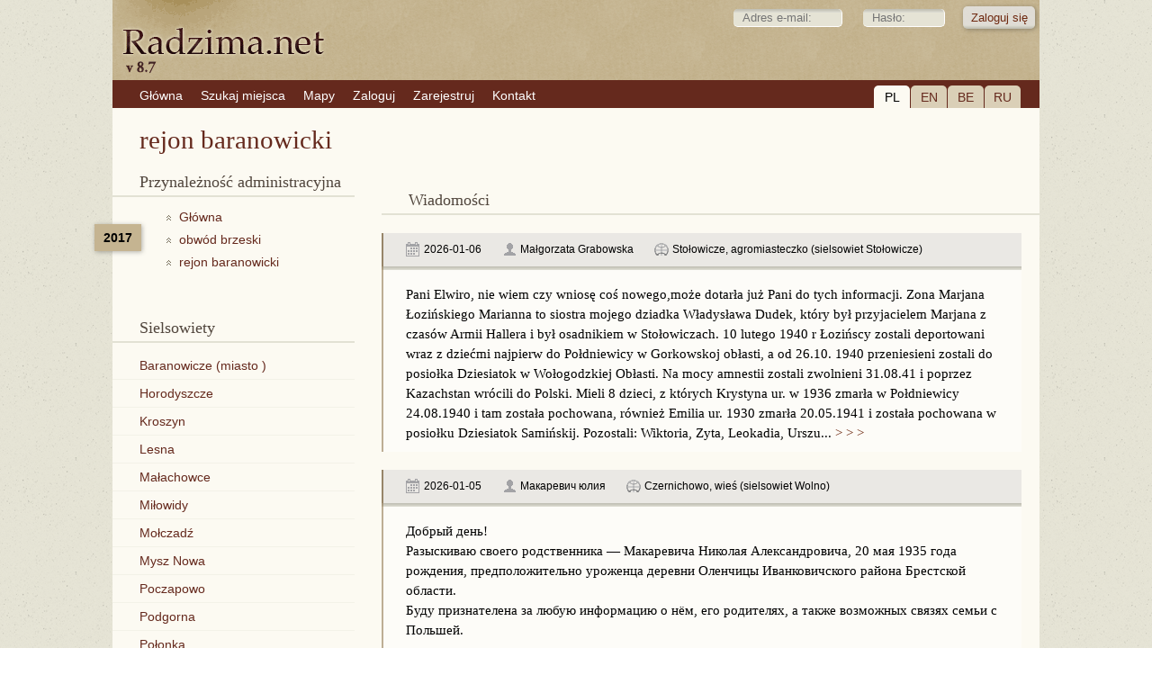

--- FILE ---
content_type: text/html; charset=UTF-8
request_url: https://www.radzima.net/pl/rayon/baranavicki.html
body_size: 6121
content:
<!DOCTYPE html>
<html lang="pl">
<head>
    <meta charset="UTF-8">
    <title>rejon   baranowicki (obwód   brzeski)</title>
    <meta name="description" content="obwód   brzeski, rejon   baranowicki. – podział administracyjny, bazy danych. Genealogia: skorowidz, lista wszystkich miejscowości, parafie, poszukiwanie przodków i krewnych. Polska, Białoruś, Litwa.">
    <meta name="robots" content="index, follow">
    <meta name="ResourceName" content="Radzima.net">
    <meta name="author" content="Radzima.net">
    <meta name="yandex-verification" content="36ab98fe4aaab8a5">
    <meta name="viewport" content="width=device-width, initial-scale=1.0">
    <link rel="icon" href="/favicon.ico" type="image/x-icon">
    <link rel="stylesheet" type="text/css" href="/styles/main_2023_12.css">
    <link rel="stylesheet" type="text/css" href="/styles/message_new.css">
		<link rel="alternate" hreflang="be" href="https://www.radzima.net/be/rayon/baranavicki.html">
<link rel="alternate" hreflang="ru" href="https://www.radzima.net/ru/rayon/baranavicki.html">
<link rel="alternate" hreflang="pl" href="https://www.radzima.net/pl/rayon/baranavicki.html">
<link rel="alternate" hreflang="en" href="https://www.radzima.net/en/rayon/baranavicki.html">
<link rel="alternate" hreflang="x-default" href="https://www.radzima.net/ru/rayon/baranavicki.html">
	
	<!-- Open Graph -->
	<meta property="og:type" content="website">
	<meta property="og:locale" content="be_BY">
	<meta property="og:site_name" content="Radzima.net">
	<meta property="og:title" content="rejon   baranowicki (obwód   brzeski)">
	<meta property="og:description" content="obwód   brzeski, rejon   baranowicki. – podział administracyjny, bazy danych. Genealogia: skorowidz, lista wszystkich miejscowości, parafie, poszukiwanie przodków i krewnych. Polska, Białoruś, Litwa.">
	<meta property="og:url" content="https://www.radzima.net/pl/rayon/baranavicki.html" />
	<meta property="og:image" content="https://www.radzima.net/images/radzima_net_logo.jpg">
</head>
<body>
    <div id="headerbg">
        <div id="headerblank">
            <div id="header">
                <div class="rightstr_login">
        <!--START form--> 
        
        <form id="registration-form" method="post" name="form_name" action="/pl/rayon/baranavicki.html" enctype="multipart/form-data"><fieldset>    
        &nbsp;<input type="text" value="" name="log_email_lite" placeholder="Adres e-mail:" style="width: 100px;">&nbsp;<input type="password" name="log_psw_lite" placeholder="Hasło:" style="width: 70px;"><input type="submit" value="Zaloguj się" class="button group">
        </fieldset><input type="hidden" name="form_login" value="true">             
        </form>
        <!--END form-->
        </div>
                
            <div class="block_lang">
                <div class="item_current">PL</div>
                <div class="item"><a href="/en/rayon/baranavicki.html">EN</a></div>
                <div class="item"><a href="/be/rayon/baranavicki.html">BE</a></div>
                <div class="item"><a href="/ru/rayon/baranavicki.html">RU</a></div>
            </div>                <ul><li><a href="/pl/" class="red"><span>Główna</span></a></li><li><a href="/pl/search_place_new/" class="red"><span>Szukaj miejsca</span></a></li><li><a href="/pl/map/" class="red"><span>Mapy</span></a></li><li><a href="/pl/login/" class="red"><span>Zaloguj</span></a></li><li><a href="https://www.radzima.net/pl/select_registration/" class="red"><span>Zarejestruj</span></a></li><li><a href="/pl/contacts/" class="red"><span>Kontakt</span></a></li></ul>            </div>
        </div>
    </div>

    <div id="wrap" class="group">
                <div class="h1_name_mesto">
    <h1>rejon   baranowicki</h1>
</div>		
        <div class="left">
            <div class="oblasci noselect">
        <h4>Przynależność administracyjna</h4>
        <div class="block_history">
<div class="administration_god">2017</div>
<nav aria-label="Breadcrumb" style="margin-bottom:20px;" itemscope itemtype="https://schema.org/BreadcrumbList">
<ol class="breadcrumbs">

                <li class="administration_main" itemprop="itemListElement" itemscope itemtype="https://schema.org/ListItem">
                    <a href="../" class="up" itemprop="item">
                        <span itemprop="name">Główna</span>
                    </a>
                    <meta itemprop="position" content="1" />
                </li>

                    <li class="administration_main" itemprop="itemListElement" itemscope itemtype="https://schema.org/ListItem">
                        <a href="/pl/oblasc/brestskaya.html" class="up" itemprop="item">
                            <span itemprop="name">obwód   brzeski</span>
                        </a>
                        <meta itemprop="position" content="2" />
                    </li>

                    <li class="administration_main" itemprop="itemListElement" itemscope itemtype="https://schema.org/ListItem">
                        <a href="/pl/rayon/baranavicki.html" class="up" itemprop="item">
                            <span itemprop="name">rejon   baranowicki</span>
                        </a>
                        <meta itemprop="position" content="3" />
                    </li>
</ol></nav>
</div></div>
            
		<!--START hgBlock2 left menu-->	  
			<div class="oblasci"><h2>sielsowiety</h2>
			<ul class="lst"><li><a href="/pl/miasto/baranowicze-6.html" title="Baranowicze (miasto  )">Baranowicze (miasto  )</a></li><li><a href="/pl/possovet/gorodishchenskiy-baranovichskiy.html" title="Horodyszcze">Horodyszcze</a></li><li><a href="/pl/selsovet/kroshinskiy-baranovichskiy.html" title="Kroszyn">Kroszyn</a></li><li><a href="/pl/selsovet/lesnyanskiy-baranovichskiy.html" title="Lesna">Lesna</a></li><li><a href="/pl/selsovet/malahovetskiy-baranovichskiy.html" title="Małachowce">Małachowce</a></li><li><a href="/pl/selsovet/milovidskiy-baranovichskiy.html" title="Miłowidy">Miłowidy</a></li><li><a href="/pl/selsovet/molchadskiy-baranovichskiy.html" title="Mołczadź">Mołczadź</a></li><li><a href="/pl/selsovet/novomyshskiy-baranovichskiy.html" title="Mysz Nowa">Mysz Nowa</a></li><li><a href="/pl/selsovet/pochapovskiy-baranovichskiy.html" title="Poczapowo">Poczapowo</a></li><li><a href="/pl/selsovet/podgornovskiy-baranovichskiy.html" title="Podgorna">Podgorna</a></li><li><a href="/pl/selsovet/polonkovskiy-baranovichskiy.html" title="Połonka">Połonka</a></li><li><a href="/pl/selsovet/stolovichskiy-baranovichskiy.html" title="Stołowicze">Stołowicze</a></li><li><a href="/pl/selsovet/velikolukskiy-baranovichskiy.html" title="Wielkie Łuki">Wielkie Łuki</a></li><li><a href="/pl/selsovet/volnovskiy-baranovichskiy.html" title="Wolno">Wolno</a></li><li><a href="/pl/selsovet/zhemchuzhnenskiy-baranovichskiy.html" title="Żemczużnyj">Żemczużnyj</a></li></ul></div>
		<!--END hgBlock2 left menu-->        </div>

        <div class="main">
            <h3>Wiadomości</h3>
            <div class="blok"><div class="comment-node" style="margin-left:0px">
            <p class="post-footer">
                <span class="date">2026-01-06</span>
                <span class="user">Małgorzata Grabowska</span>
                <span class="mesto"><span class="small">Stołowicze, agromiasteczko   (sielsowiet   Stołowicze)</span></span>
            </p>
            <blockquote>Pani Elwiro, nie wiem czy wniosę coś nowego,może dotarła już Pani do tych informacji. Zona Marjana Łozińskiego Marianna to siostra mojego dziadka Władysława Dudek, który był przyjacielem Marjana z czasów Armii Hallera i był osadnikiem w Stołowiczach. 10 lutego 1940 r Łozińscy zostali deportowani wraz z dziećmi najpierw do Połdniewicy w Gorkowskoj obłasti, a od 26.10. 1940 przeniesieni zostali do posiołka Dziesiatok w Wołogodzkiej Obłasti. Na mocy amnestii zostali zwolnieni 31.08.41 i poprzez Kazachstan wrócili do Polski. Mieli 8 dzieci, z których Krystyna ur. w 1936 zmarła w Połdniewicy 24.08.1940 i tam została pochowana, również Emilia ur. 1930 zmarła 20.05.1941 i została pochowana w posiołku Dziesiatok Samińskij. Pozostali: Wiktoria, Zyta, Leokadia, Urszu...<a class="comm" href="/pl/miejsce/stolowicze_1.html#comm52229"> > > ></a></blockquote></div><div class="comment-node" style="margin-left:0px">
            <p class="post-footer">
                <span class="date">2026-01-05</span>
                <span class="user">Макаревич юлия</span>
                <span class="mesto"><span class="small">Czernichowo, wieś   (sielsowiet   Wolno)</span></span>
            </p>
            <blockquote>Добрый день!<br>Разыскиваю своего родственника — Макаревича Николая Александровича, 20 мая 1935 года рождения, предположительно уроженца деревни Оленчицы Иванковичского района Брестской области.<br>Буду признателена за любую информацию о нём, его родителях, а также возможных связях семьи с Польшей.<br><br>...<a class="comm" href="/pl/miejsce/czernichowo.html#comm52188"> > > ></a></blockquote></div><div class="comment-node" style="margin-left:0px">
            <p class="post-footer">
                <span class="date">2025-12-30</span>
                <span class="user">Natalia Wojciechowska</span>
                <span class="mesto"><span class="small">Czernichowo, wieś   (sielsowiet   Wolno)</span></span>
            </p>
            <blockquote>Dzień dobry, szukam informacji o rodzinie KASJAN. Bronisław Kasjan Ur. 06.08.1891 w Dwińsk na Łotwie, syn Jana i Anieli Kościeckiej, zatrudniony przed 2 wojną światową jako sekretarz w Sobotnikach, więzień obozu w Kołdyczewie, rozstrzelany w 1943 roku wraz z synem Władysławem. Jego 1 żona Natalia Gomulicka (Homolicka) Ur 15.09.1897 w Krzemieńcu Podolskim córka Piotra i Marii, studiowała medycynę w Wilnie, zginęła prawdopodobnie w pożarze posiadłości w 1927 roku. Mieli 2 dzieci: Władysław Kasjan Ur 16.02.1923 w Czernichowie, chciał zostać pilotem, był w szkole lotniczej, rozstrzelany w okolicach Horodyszczy i po ekshumacji pochowany wraz z ojcem. Irena Kasjan Ur. 24.04.1924 w Czernichowie, przeżyła wojnę, zmarła 04.06.1997 w Drezdenku (lubuskie)- moja prababc...<a class="comm" href="/pl/miejsce/czernichowo.html#comm52088"> > > ></a></blockquote></div><div class="comment-node" style="margin-left:0px">
            <p class="post-footer">
                <span class="date">2025-12-28</span>
                <span class="user">Iwona Domaszewicz</span>
                <span class="mesto"><span class="small">Domaszewicze, wieś   (sielsowiet   Stołowicze)</span></span>
            </p>
            <blockquote>Dzień dobry, szukam informacji o przodkach. Mój dziadek Jan Domaszewicz, urodzony w Myśliwie w 1921 r., syn Adama i Karoliny Tatarzyńskiej. Poszukuję informacji właśnie o pradziadkach, urodzonych ok. 1900 r. Korzystałam z internetowej skanoteki oraz geneteki i nic więcej nie mogę ustalić. Czy ktoś mógłby mi doradzić, gdzie szukać daty ślubu pradziadków, dokładnych dat urodzenia, rodzeństwa dziadka i pradziadków, a także innych krewnych. Za wszelką pomoc z góry dziękuję. Proszę o odpowiedź.<br>Pozdrawiam,<br>Iwona Domaszewicz ...<a class="comm" href="/pl/miejsce/domaszewicze_1.html#comm52077"> > > ></a></blockquote></div><div class="comment-node" style="margin-left:0px">
            <p class="post-footer">
                <span class="date">2025-11-24</span>
                <span class="user">Anita Łopacka</span>
                <span class="mesto"><span class="small">Dziadkowicze, wieś   (sielsowiet   Żemczużnyj)</span></span>
            </p>
            <blockquote>Dzień dobry, szukam informacji o rodzinie Silickich z rejonu Baranowicze/Lida/Rusiny.<br>Moja babcia Maria Dec z domu Piotrowska urodziła się w 14.10.1942r w Krzyżykach.<br>Zapis z metryk kościelnych: ,,Maria Piotrowska c. Bronisława i Marii z d. Silicka, ur. 14.10.1942 w Osadzie Krzyżyki, chrzest 1.09.1942 w Baranowiczach przez ks. Bronisława Wieliczko, chrzestni Feliks Silicki i Jadwiga Silicka 93/1942"<br><br>Jej mama, a moja prababcia to Maria Piotrowska z domu Silicka urodzona 14.02.1913 roku w Rusinach.<br>Rodzicami Marii byli Michał Silicki i Bronisława (nie znam Panieńskiego).<br>Nic również nie wiem na temat Feliksa i Jadwigi.<br>Gdyby miał pan ochotę się skontaktować: anitahaponik@gmail.com...<a class="comm" href="/pl/miejsce/dziadkowicze_1.html#comm51740"> > > ></a></blockquote></div><div class="comment-node" style="margin-left:0px">
            <p class="post-footer">
                <span class="date">2025-11-21</span>
                <span class="user">Gabryniewska</span>
                <span class="mesto"><span class="small">Jamiczno, wieś   (sielsowiet   Miłowidy)</span></span>
            </p>
            <blockquote>Szukam rodzinę Ludwika Gabryniewskiego...<a class="comm" href="/pl/miejsce/jamiczno.html#comm51688"> > > ></a></blockquote></div><div class="comment-node" style="margin-left:0px">
            <p class="post-footer">
                <span class="date">2025-11-14</span>
                <span class="user">Алёна Макавчик</span>
                <span class="mesto"><span class="small">Hreczechy, wieś   (sielsowiet   Horodyszcze)</span></span>
            </p>
            <blockquote>Добрый день! Ищу родственников моей прабабушки, она была из деревни Гречихи, девичья фамилия Мажейко/Можейко (хотя есть некоторые сомнения). Звали прабабушку Серафима Семёновна, 1914 года рождения. Известно, что в её родительской семье было много детей, мать рано умерла и отец женился повторно. ...<a class="comm" href="/pl/miejsce/hreczechy.html#comm51606"> > > ></a></blockquote></div><div class="comment-node" style="margin-left:0px">
            <p class="post-footer">
                <span class="date">2025-08-22</span>
                <span class="user">Оlga Naumoveс</span>
                <span class="mesto"><span class="small">Miłowidy, agromiasteczko   (sielsowiet   Miłowidy)</span></span>
            </p>
            <blockquote>в списках крестьян имения Миловиды в 1802 году есть один-единственный Моргун (жил в Скоринках) - wies Korynki - Janucs Marchun <br>в деле о выкупе земельных наделов крестьянами в Миловидах - опять же в Скоринках упомянут Антон Моргун<br>Также  Моргун найдете в метрических записях Островской церкви за 1882 год - это НИАБ фонд 136, опись 11, в деле 33 встречалась ваша фамилия ...<a class="comm" href="/pl/miejsce/milowidy_1.html#comm51135"> > > ></a></blockquote></div><div class="comment-node" style="margin-left:0px">
            <p class="post-footer">
                <span class="date">2025-08-22</span>
                <span class="user">Оlga Naumoveс</span>
                <span class="mesto"><span class="small">Miłowidy, agromiasteczko   (sielsowiet   Miłowidy)</span></span>
            </p>
            <blockquote>Список жителей имения Миловиды в 1803 году - в Библиотеке Варшавского университета, счастливая находка! Biblioteka Uniwersytecka w Warszawie Akta majątkowe dotyczące wsi i puszczy Mołowidy, położonej w powiecie słonimskim, z lat 1622-1862. <br>По ссылке https://polona.pl/item-view/7425974b-ee99-4007-8fce-a3987da9d0ce?page=268 ...<a class="comm" href="/pl/miejsce/milowidy_1.html#comm51134"> > > ></a></blockquote></div><div class="comment-node" style="margin-left:0px">
            <p class="post-footer">
                <span class="date">2025-07-28</span>
                <span class="user">Joanna Domaszczyńska</span>
                <span class="mesto"><span class="small">Kroszyn, agromiasteczko   (sielsowiet   Kroszyn)</span></span>
            </p>
            <blockquote>poszukuję rodziny Katarzyny Hryhorowicz z Kroszyna...<a class="comm" href="/pl/miejsce/kroszyn_1.html#comm50928"> > > ></a></blockquote></div></div>        </div>

        <div id="footer">
            <div class="group"><ul><li><a href="/pl/info/?info=about" class="red"><span>O stronie</span></a></li><li><a href="/pl/info/?info=order" class="red"><span>Usługi</span></a></li><li><a href="/pl/info/?info=payment" class="red"><span>Opłata</span></a></li><li><a href="/pl/info/?info=agreement" class="red"><span>Regulamin użytkownika</span></a></li></ul></div>
            <div class="footer_main">
                <div class="cardslogo"><img src="../../images/logos_eng.png" width="670" height="60"></div>
                <div class="reklama">Indywidualny przedsiębiorca Szastowski Konstantin Kimowicz, UNP: 192752768. Świadectwo rejestracji nr 192752768 z dnia 29.12.2016 r., wydane przez Miński Komitet Miejski. Adres prawny i pocztowy: 220068, Mińsk, ul. Kachowska, 37a-36. +375296314091, e-mail: info@radzima.net. Godziny pracy: pn-pt 10.00–19.00</div>            </div>
            <div class="footer_left">
                <div class="copyright"><br>© Radzima.net, 2009-2026</div>
            </div>
        </div>
    </div>
	    	<!-- Google Analytics -->
    <!-- Google tag (gtag.js) -->
<script async src="https://www.googletagmanager.com/gtag/js?id=G-54XS1585L3"></script>
<script>
  window.dataLayer = window.dataLayer || [];
  function gtag(){dataLayer.push(arguments);}
  gtag('js', new Date());

  gtag('config', 'G-54XS1585L3');
</script></body>
</html>
